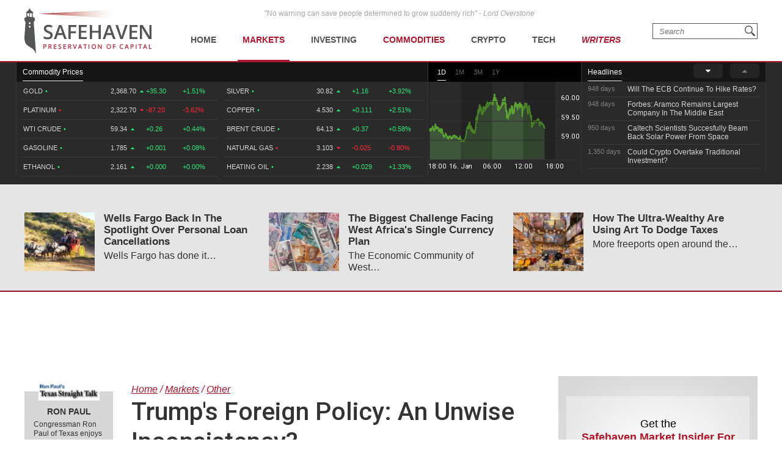

--- FILE ---
content_type: text/plain;charset=UTF-8
request_url: https://c.pub.network/v2/c
body_size: -112
content:
7c248511-413d-4dfd-9a0d-a5d1af0c87ab

--- FILE ---
content_type: text/plain;charset=UTF-8
request_url: https://c.pub.network/v2/c
body_size: -259
content:
66a2a7ff-3a1c-4bfa-b63e-df587f68ba63